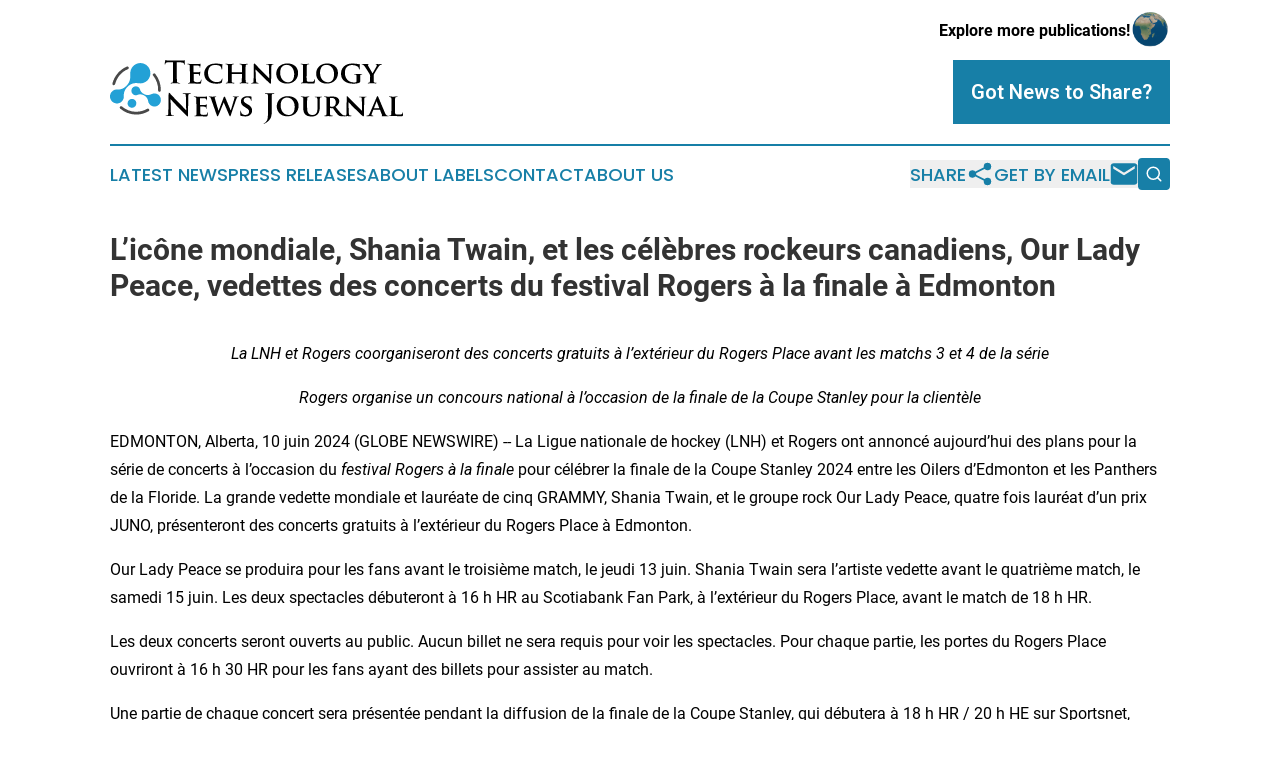

--- FILE ---
content_type: text/html;charset=utf-8
request_url: https://www.technologynewsjournal.com/article/718863318-l-ic-ne-mondiale-shania-twain-et-les-c-l-bres-rockeurs-canadiens-our-lady-peace-vedettes-des-concerts-du-festival-rogers-la-finale-edmonton
body_size: 8689
content:
<!DOCTYPE html>
<html lang="en">
<head>
  <title>L’icône mondiale, Shania Twain, et les célèbres rockeurs canadiens, Our Lady Peace, vedettes des concerts du festival Rogers à la finale  à Edmonton | Technology News Journal</title>
  <meta charset="utf-8">
  <meta name="viewport" content="width=device-width, initial-scale=1">
    <meta name="description" content="Technology News Journal is an online news publication focusing on science &amp; technology: Global take on science and technology news">
    <link rel="icon" href="https://cdn.newsmatics.com/agp/sites/technologynewsjournal-favicon-1.png" type="image/png">
  <meta name="csrf-token" content="9_dytfOX3O1_55TZhHeALzbYOQrZjG2visFCTT3jDQA=">
  <meta name="csrf-param" content="authenticity_token">
  <link href="/css/styles.min.css?v1d0b8e25eaccc1ca72b30a2f13195adabfa54991" rel="stylesheet" data-turbo-track="reload">
  <link rel="stylesheet" href="/plugins/vanilla-cookieconsent/cookieconsent.css?v1d0b8e25eaccc1ca72b30a2f13195adabfa54991">
  
<style type="text/css">
    :root {
        --color-primary-background: rgba(23, 127, 167, 0.3);
        --color-primary: #177fa7;
        --color-secondary: #000000;
    }
</style>

  <script type="importmap">
    {
      "imports": {
          "adController": "/js/controllers/adController.js?v1d0b8e25eaccc1ca72b30a2f13195adabfa54991",
          "alertDialog": "/js/controllers/alertDialog.js?v1d0b8e25eaccc1ca72b30a2f13195adabfa54991",
          "articleListController": "/js/controllers/articleListController.js?v1d0b8e25eaccc1ca72b30a2f13195adabfa54991",
          "dialog": "/js/controllers/dialog.js?v1d0b8e25eaccc1ca72b30a2f13195adabfa54991",
          "flashMessage": "/js/controllers/flashMessage.js?v1d0b8e25eaccc1ca72b30a2f13195adabfa54991",
          "gptAdController": "/js/controllers/gptAdController.js?v1d0b8e25eaccc1ca72b30a2f13195adabfa54991",
          "hamburgerController": "/js/controllers/hamburgerController.js?v1d0b8e25eaccc1ca72b30a2f13195adabfa54991",
          "labelsDescription": "/js/controllers/labelsDescription.js?v1d0b8e25eaccc1ca72b30a2f13195adabfa54991",
          "searchController": "/js/controllers/searchController.js?v1d0b8e25eaccc1ca72b30a2f13195adabfa54991",
          "videoController": "/js/controllers/videoController.js?v1d0b8e25eaccc1ca72b30a2f13195adabfa54991",
          "navigationController": "/js/controllers/navigationController.js?v1d0b8e25eaccc1ca72b30a2f13195adabfa54991"          
      }
    }
  </script>
  <script>
      (function(w,d,s,l,i){w[l]=w[l]||[];w[l].push({'gtm.start':
      new Date().getTime(),event:'gtm.js'});var f=d.getElementsByTagName(s)[0],
      j=d.createElement(s),dl=l!='dataLayer'?'&l='+l:'';j.async=true;
      j.src='https://www.googletagmanager.com/gtm.js?id='+i+dl;
      f.parentNode.insertBefore(j,f);
      })(window,document,'script','dataLayer','GTM-KGCXW2X');
  </script>

  <script>
    window.dataLayer.push({
      'cookie_settings': 'delta'
    });
  </script>
</head>
<body class="df-5 is-subpage">
<noscript>
  <iframe src="https://www.googletagmanager.com/ns.html?id=GTM-KGCXW2X"
          height="0" width="0" style="display:none;visibility:hidden"></iframe>
</noscript>
<div class="layout">

  <!-- Top banner -->
  <div class="max-md:hidden w-full content universal-ribbon-inner flex justify-end items-center">
    <a href="https://www.affinitygrouppublishing.com/" target="_blank" class="brands">
      <span class="font-bold text-black">Explore more publications!</span>
      <div>
        <img src="/images/globe.png" height="40" width="40" class="icon-globe"/>
      </div>
    </a>
  </div>
  <header data-controller="hamburger">
  <div class="content">
    <div class="header-top">
      <div class="flex gap-2 masthead-container justify-between items-center">
        <div class="mr-4 logo-container">
          <a href="/">
              <img src="https://cdn.newsmatics.com/agp/sites/technologynewsjournal-logo-1.svg" alt="Technology News Journal"
                class="max-md:!h-[60px] lg:!max-h-[115px]" height="63"
                width="auto" />
          </a>
        </div>
        <button class="hamburger relative w-8 h-6">
          <span aria-hidden="true"
            class="block absolute h-[2px] w-9 bg-[--color-primary] transform transition duration-500 ease-in-out -translate-y-[15px]"></span>
          <span aria-hidden="true"
            class="block absolute h-[2px] w-7 bg-[--color-primary] transform transition duration-500 ease-in-out translate-x-[7px]"></span>
          <span aria-hidden="true"
            class="block absolute h-[2px] w-9 bg-[--color-primary] transform transition duration-500 ease-in-out translate-y-[15px]"></span>
        </button>
        <a href="/submit-news" class="max-md:hidden button button-upload-content button-primary w-fit">
          <span>Got News to Share?</span>
        </a>
      </div>
      <!--  Screen size line  -->
      <div class="absolute bottom-0 -ml-[20px] w-screen h-[1px] bg-[--color-primary] z-50 md:hidden">
      </div>
    </div>
    <!-- Navigation bar -->
    <div class="navigation is-hidden-on-mobile" id="main-navigation">
      <div class="w-full md:hidden">
        <div data-controller="search" class="relative w-full">
  <div data-search-target="form" class="relative active">
    <form data-action="submit->search#performSearch" class="search-form">
      <input type="text" name="query" placeholder="Search..." data-search-target="input" class="search-input md:hidden" />
      <button type="button" data-action="click->search#toggle" data-search-target="icon" class="button-search">
        <img height="18" width="18" src="/images/search.svg" />
      </button>
    </form>
  </div>
</div>

      </div>
      <nav class="navigation-part">
          <a href="/latest-news" class="nav-link">
            Latest News
          </a>
          <a href="/press-releases" class="nav-link">
            Press Releases
          </a>
          <a href="/about-labels" class="nav-link">
            About Labels
          </a>
          <a href="/contact" class="nav-link">
            Contact
          </a>
          <a href="/about" class="nav-link">
            About Us
          </a>
      </nav>
      <div class="w-full md:w-auto md:justify-end">
        <div data-controller="navigation" class="header-actions hidden">
  <button class="nav-link flex gap-1 items-center" onclick="window.ShareDialog.openDialog()">
    <span data-navigation-target="text">
      Share
    </span>
    <span class="icon-share"></span>
  </button>
  <button onclick="window.AlertDialog.openDialog()" class="nav-link nav-link-email flex items-center gap-1.5">
    <span data-navigation-target="text">
      Get by Email
    </span>
    <span class="icon-mail"></span>
  </button>
  <div class="max-md:hidden">
    <div data-controller="search" class="relative w-full">
  <div data-search-target="form" class="relative active">
    <form data-action="submit->search#performSearch" class="search-form">
      <input type="text" name="query" placeholder="Search..." data-search-target="input" class="search-input md:hidden" />
      <button type="button" data-action="click->search#toggle" data-search-target="icon" class="button-search">
        <img height="18" width="18" src="/images/search.svg" />
      </button>
    </form>
  </div>
</div>

  </div>
</div>

      </div>
      <a href="/submit-news" class="md:hidden uppercase button button-upload-content button-primary w-fit">
        <span>Got News to Share?</span>
      </a>
      <a href="https://www.affinitygrouppublishing.com/" target="_blank" class="nav-link-agp">
        Explore more publications!
        <img src="/images/globe.png" height="35" width="35" />
      </a>
    </div>
  </div>
</header>

  <div id="main-content" class="content">
    <div id="flash-message"></div>
    <h1>L’icône mondiale, Shania Twain, et les célèbres rockeurs canadiens, Our Lady Peace, vedettes des concerts du festival Rogers à la finale  à Edmonton</h1>
<div class="press-release">
  
      <p align="center"><em>La LNH et Rogers coorganiseront des concerts gratuits &#xE0; l&#x2019;ext&#xE9;rieur du Rogers&#xA0;Place&#xA0;</em><em>avant les matchs 3 et 4 de la s&#xE9;rie</em></p>  <p align="center"><em>Rogers organise un concours national &#xE0; l&#x2019;occasion de la finale de la Coupe&#xA0;Stanley pour la client&#xE8;le</em></p>  <p>EDMONTON, Alberta,  10 juin 2024  (GLOBE NEWSWIRE) -- La Ligue nationale de hockey (LNH) et Rogers ont annonc&#xE9; aujourd&#x2019;hui des plans pour la s&#xE9;rie de concerts &#xE0; l&#x2019;occasion du <em>festival Rogers &#xE0; la finale</em> pour c&#xE9;l&#xE9;brer la finale de la Coupe&#xA0;Stanley 2024 entre les Oilers d&#x2019;Edmonton et les Panthers de la Floride. La grande vedette mondiale et laur&#xE9;ate de cinq GRAMMY, Shania&#xA0;Twain, et le groupe rock Our&#xA0;Lady Peace, quatre fois laur&#xE9;at d&#x2019;un prix JUNO, pr&#xE9;senteront des concerts gratuits &#xE0; l&#x2019;ext&#xE9;rieur du Rogers&#xA0;Place &#xE0; Edmonton.</p>  <p>Our Lady Peace se produira pour les fans avant le troisi&#xE8;me match, le jeudi 13&#xA0;juin. Shania&#xA0;Twain sera l&#x2019;artiste vedette avant le quatri&#xE8;me match, le samedi 15&#xA0;juin. Les deux spectacles d&#xE9;buteront &#xE0; 16&#xA0;h&#xA0;HR au Scotiabank Fan Park, &#xE0; l&#x2019;ext&#xE9;rieur du Rogers Place, avant le match de 18&#xA0;h&#xA0;HR.</p>  <p>Les deux concerts seront ouverts au public. Aucun billet ne sera requis pour voir les spectacles. Pour chaque partie, les portes du Rogers&#xA0;Place ouvriront &#xE0; 16&#xA0;h&#xA0;30&#xA0;HR pour les fans ayant des billets pour assister au match.&#xA0;</p>  <p>Une partie de chaque concert sera pr&#xE9;sent&#xE9;e pendant la diffusion de la finale de la Coupe&#xA0;Stanley, qui d&#xE9;butera &#xE0; 18&#xA0;h&#xA0;HR / 20&#xA0;h&#xA0;HE sur Sportsnet, Sportsnet+, TVA&#xA0;Sports et CBC au Canada, et sur ABC, ESPN6+ et ESPN Deportes aux &#xC9;tats-Unis.</p>  <p>Fi&#xE8;re partenaire des Oilers d&#x2019;Edmonton et de la LNH, Rogers organise le concours national <em>La Coupe de retour &#xE0; la maison</em> &#xE0; l&#x2019;intention de la client&#xE8;le pour permettre &#xE0; des membres de sa client&#xE8;le et &#xE0; des fans de hockey de partout au pays d&#x2019;assister &#xE0; la finale de la Coupe Stanley, &#xE0; Edmonton. La client&#xE8;le de Rogers court la chance de gagner l&#x2019;un des 10&#xA0;voyages&#xA0;VIP pour deux afin d&#x2019;assister au 4<sup>e</sup>&#xA0;match au Rogers&#xA0;Place. Le prix comprend un visionnement de choix au concert, en plus du transport et de l&#x2019;h&#xE9;bergement. Les fans peuvent consulter <a href="https://www.globenewswire.com/Tracker?data=4SAp0JjyyMTCnYFzcH-LoJnW29PHDYUXL2mufPKcT3MKrkuORDHFTzF0F4-9v0TjXNimcuG-esdzORJ5tA0zuNZ2NeLeEg3Ti9kkSqDhQaO6DZ0Okyg6GOU2PDRHbESX" rel="nofollow" target="_blank">rogers.com/coupestanley</a> pour s&#x2019;inscrire au concours et courir la chance de gagner. Le concours La Coupe de retour &#xE0; la maison fait partie d&#x2019;un nouveau programme national appel&#xE9; <a href="https://www.globenewswire.com/Tracker?data=6GHGhSDKeh9HyjCAMGorc3WAg9OnHC1jrw_UjVjxWVMteyiihJgdzrhWxXCXOHJDFhstzO0MAlJ8I0q5es5OXXl9PMD_CDcWawZYrsOxHdI_BQvYvNmq5xO1xbPEQ7N2" rel="nofollow" target="_blank"><em>Acc&#xE8;s Privil&#xE8;ge de Rogers</em></a>, qui offre des exp&#xE9;riences sportives et de divertissement de premier plan &#xE0; la client&#xE8;le de Rogers partout au pays. Des visionnements de concerts sp&#xE9;ciaux seront r&#xE9;serv&#xE9;s &#xE0; la client&#xE8;le de Rogers dans le cadre du programme.</p>  <p>Le festival Rogers &#xE0; la finale est produit par NHL&#xA0;Entertainment. Pour obtenir des renseignements &#xE0; jour sur la finale de la Coupe&#xA0;Stanley et la s&#xE9;rie de concerts, suivez la LNH sur Instagram, X et TikTok.</p>  <p align="center"><em>NHL, l&#x2019;embl&#xE8;me NHL, LNH, l&#x2019;embl&#xE8;me LNH, la marque sous forme de mots &#xAB; Stanley Cup &#xBB;, le dessin de la Coupe Stanley, ainsi que le logo des s&#xE9;ries &#xE9;liminatoires de la Coupe Stanley, sont des marques d&#xE9;pos&#xE9;es de la Ligue nationale de hockey et la marque sous forme de mots &#xAB;&#xA0;Coupe Stanley&#xA0;&#xBB; est une marque de commerce de la Ligue nationale de hockey. NHL et les marques des &#xE9;quipes de la LNH sont la propri&#xE9;t&#xE9; de la LNH et de ses &#xE9;quipes. &#xA9; LNH&#xA0;2024. Tous droits r&#xE9;serv&#xE9;s.</em></p>  <p><strong><u>Au sujet de Our Lady Peace</u></strong></p>  <p align="justify"><strong>Our Lady Peace</strong> est l&#x2019;un des groupes musicaux canadiens les populaires de l'&#xE8;re post-grunge, qui a obtenu beaucoup de succ&#xE8;s avec des albums certifi&#xE9;s platines et des succ&#xE8;s plan&#xE9;taires tels que &#xAB;&#xA0;<em>Superman's Dead</em>&#xA0;&#xBB;, &#xAB;&#xA0;Clumsy&#xA0;&#xBB; et &#xAB;&#xA0;Somewhere Out There&#xA0;&#xBB;. Le groupe, qui c&#xE9;l&#xE8;bre en 2024 le trenti&#xE8;me anniversaire de la parution de son premier album &#xAB;&#xA0;Naveed&#xA0;&#xBB; et le vingt-cinqui&#xE8;me anniversaire de son album &#xAB;&#xA0;Happiness...Is Not A Fish That You Can Catch&#xA0;&#xBB;, a vendu plus de cinq&#xA0;millions d&#x2019;albums dans le monde et a obtenu plus de 360&#xA0;millions d&#x2019;&#xE9;coute en ligne &#xE0; ce jour. Le groupe fait partie des seulement 13&#xA0;artistes musicaux &#xE0; avoir obtenu une certification diamant au Canada, en plus de trois certifications triple platine et cinq certifications double platine d&#xE9;cern&#xE9;es par Music Canada. Our Lady Peace a obtenu 19&#xA0;succ&#xE8;s radiophoniques dans le Top 10 au Canada, dont cinq num&#xE9;ros un. Avec ses quatre prix JUNO et ses dix prix MuchMusic Video, le groupe est l&#x2019;un des plus groupes ayant &#xE9;t&#xE9; le plus r&#xE9;compens&#xE9; dans l&#x2019;histoire des MMVA. Le groupe s&#x2019;est produit &#xE0; l&#x2019;&#xE9;chelle mondiale aux c&#xF4;t&#xE9;s de groupes et d&#x2019;artistes comme les Rolling Stones, Guns N' Roses, Smashing Pumpkins, The Stereophonics, Foo Fighters et Alanis&#xA0;Morissette. Ils ont &#xE9;galement lanc&#xE9; leur festival de musique embl&#xE9;matique, Summersault, et se sont produits &#xE0; sur la sc&#xE8;ne de festivals l&#xE9;gendaires, comme Woodstock &#x2019;99 et Live&#xA0;8. De nouvelles chansons sont &#xE0; venir cette ann&#xE9;e pour Our Lady Peace. Le groupe est actuellement compos&#xE9; de Raine&#xA0;Maida (chanteur principal), Duncan&#xA0;Coutts (basse), Steve&#xA0;Mazur (guitare) et Jason&#xA0;Pierce (batterie).</p>  <p><strong><u>&#xC0; propos de Shania&#xA0;Twain</u></strong><br>Grande vedette mondiale, autrice-compositrice c&#xE9;l&#xE8;bre et ic&#xF4;ne de style, Shania&#xA0;Twain a remport&#xE9; cinq GRAMMY et est l'une des pionni&#xE8;res les plus renomm&#xE9;es du domaine de la musique et de la mode. Avec six&#xA0;albums &#xE0; son actif et plus de 100&#xA0;millions d&#x2019;albums vendus &#xE0; l&#x2019;&#xE9;chelle plan&#xE9;taire, Shania&#xA0;Twain demeure l&#x2019;artiste f&#xE9;minine country ayant vendu le plus album de tous les temps. Ses succ&#xE8;s comprennent&#xA0;: &#xAB;&#xA0;Any Man of Mine&#xA0;&#xBB;, &#xAB;&#xA0;That Don&#x2019;t Impress Me Much&#xA0;&#xBB;, &#xAB;&#xA0;You&#x2019;re Still the One&#xA0;&#xBB; et &#xAB;&#xA0;Man&#xA0;!&#xA0;&#xBB;. I Feel Like A Woman!&#x201D;. Shania a &#xE9;t&#xE9; la toute premi&#xE8;re artiste de l&#x2019;histoire &#xE0; obtenir une certification diamant pour trois albums cons&#xE9;cutifs. Le premier album de Shania&#xA0;Twain &#xE0; para&#xEE;tre en 15&#xA0;ans, intitul&#xE9; &#xAB;&#xA0;NOW&#xA0;&#xBB;, a &#xE9;t&#xE9; lanc&#xE9; en septembre&#xA0;2017 et a pris la t&#xEA;te du palmar&#xE8;s Billboard&#xA0;200 d&#xE8;s sa sortie, faisant de cet album le premier d&#x2019;une artiste f&#xE9;minine country &#xE0; se classer en t&#xEA;te du palmar&#xE8;s tous genres confondus depuis trois ans. Apr&#xE8;s la parution de cet album, Shania&#xA0;Twain s&#x2019;est produite dans le cadre de la tourn&#xE9;e mondiale NOW &#xE0; guichets ferm&#xE9;s pendant un an. En 2021, Shania a entam&#xE9; sa deuxi&#xE8;me r&#xE9;sidence &#xE0; Las&#xA0;Vegas, appel&#xE9;e &#xAB;&#xA0;Lets Go!&#xA0;&#xBB;, qui a fait salle comble et s'est poursuivie jusqu'en septembre&#xA0;2022. En juillet&#xA0;2022, Netflix a fait para&#xEE;tre un tout nouveau documentaire sur la vie et la carri&#xE8;re de Shania&#xA0;Twain&#xA0;intitul&#xE9; &#xAB;&#xA0;<em>Shania Twain: Not Just a Girl</em>&#xA0;&#xBB; en m&#xEA;me temps que la parution de l&#x2019;album Highlights. Derni&#xE8;rement, Shania a fait para&#xEE;tre son sixi&#xE8;me album complet, intitul&#xE9; Queen of Me, le 3&#xA0;f&#xE9;vrier&#xA0;2023, sous l&#x2019;&#xE9;tiquette Republic Nashville, qui lui a valu des critiques &#xE9;logieuses de la part des magazines NPR, Rolling Stone, Consequence, Billboard, Variety et plusieurs autres. En avril&#xA0;2023, Shania a entam&#xE9; sa tourn&#xE9;e mondiale &#xE0; guichets ferm&#xE9;s, Queen of Me, qui s&#x2019;est termin&#xE9;e en novembre&#xA0;2023 et qui a &#xE9;t&#xE9; l'une des 10&#xA0;tourn&#xE9;es les plus lucratives au pays de l'ann&#xE9;e. Cette ann&#xE9;e, Shania retournera &#xE0; Las&#xA0;Vegas pour sa troisi&#xE8;me r&#xE9;sidence intitul&#xE9;e &#xAB;&#xA0;Come On Over!&#xA0;&#xBB;.</p>  <p><strong>Personnes-ressources&#xA0;&#x2013;&#xA0;M&#xE9;dias&#xA0;:</strong><br>LNH&#xA0;: Delia Brengel | <a href="https://www.globenewswire.com/Tracker?data=kq1nMrPx7j_bL6nb5aLaC0LJlqwtdFTo2gdyy9UPCFENhqMxhlVhk_mJN_3pzxm6LqFF0g--SVKLv8zOuDxlZg==" rel="nofollow" target="_blank"><u>dbrengel@nhl.com</u></a> <br>LNH&#xA0;: Peter Axtman | <a href="https://www.globenewswire.com/Tracker?data=TC5wbY4Z8GOUCAfoStx5-4WP3gRjPaAqPeYnWAOW0H9AIR_Z8t80lprcrU4N7kylnCRayWkhoichfwS73IIJb35KMWTZTHuDNgUfGmunVBQ=" rel="nofollow" target="_blank"><u>axtman@ssmandl.com</u></a> <br>Rogers&#xA0;:&#xA0;<a href="https://www.globenewswire.com/Tracker?data=HrymYLC7hQX1KlB98Zs-lzppePegSA0olRVlc8WIECat8-caTXKEohnA4qyBi4wezw6nJCfjSkOjBQDDBa1yZzHaat1huAfxHZ8DZMR6IqA=" rel="nofollow" target="_blank">media@rci.rogers.com</a>&#xA0;1-844-226-1338</p> <img class="__GNW8366DE3E__IMG" src="https://www.globenewswire.com/newsroom/ti?nf=OTE1MTY1OSM2MzExNDExIzIxOTIxNTA="> <br><img src="https://ml.globenewswire.com/media/NTY0YTRlOTQtYjcxOS00ZTEwLTk4ODktYmUwZGMxYzUyNWY1LTEyMDM3MDM=/tiny/Rogers-Communications-Canada-I.png" referrerpolicy="no-referrer-when-downgrade"><p><a href="https://www.globenewswire.com/NewsRoom/AttachmentNg/75df463a-930e-43e3-92cc-bdb2d7058d8e" rel="nofollow"><img src="https://ml.globenewswire.com/media/75df463a-930e-43e3-92cc-bdb2d7058d8e/small/rogers-logo-png.png" border="0" width="150" height="150" alt="Primary Logo"></a></p>
    <p>
  Legal Disclaimer:
</p>
<p>
  EIN Presswire provides this news content "as is" without warranty of any kind. We do not accept any responsibility or liability
  for the accuracy, content, images, videos, licenses, completeness, legality, or reliability of the information contained in this
  article. If you have any complaints or copyright issues related to this article, kindly contact the author above.
</p>
<img class="prtr" src="https://www.einpresswire.com/tracking/article.gif?t=5&a=7PmAoA04ntYmfw4l&i=zo3FS26weutfHJhT" alt="">
</div>

  </div>
</div>
<footer class="footer footer-with-line">
  <div class="content flex flex-col">
    <p class="footer-text text-sm mb-4 order-2 lg:order-1">© 1995-2026 Newsmatics Inc. dba Affinity Group Publishing &amp; Technology News Journal. All Rights Reserved.</p>
    <div class="footer-nav lg:mt-2 mb-[30px] lg:mb-0 flex gap-7 flex-wrap justify-center order-1 lg:order-2">
        <a href="/about" class="footer-link">About</a>
        <a href="/archive" class="footer-link">Press Release Archive</a>
        <a href="/submit-news" class="footer-link">Submit Press Release</a>
        <a href="/legal/terms" class="footer-link">Terms &amp; Conditions</a>
        <a href="/legal/dmca" class="footer-link">Copyright/DMCA Policy</a>
        <a href="/legal/privacy" class="footer-link">Privacy Policy</a>
        <a href="/contact" class="footer-link">Contact</a>
    </div>
  </div>
</footer>
<div data-controller="dialog" data-dialog-url-value="/" data-action="click->dialog#clickOutside">
  <dialog
    class="modal-shadow fixed backdrop:bg-black/20 z-40 text-left bg-white rounded-full w-[350px] h-[350px] overflow-visible"
    data-dialog-target="modal"
  >
    <div class="text-center h-full flex items-center justify-center">
      <button data-action="click->dialog#close" type="button" class="modal-share-close-button">
        ✖
      </button>
      <div>
        <div class="mb-4">
          <h3 class="font-bold text-[28px] mb-3">Share us</h3>
          <span class="text-[14px]">on your social networks:</span>
        </div>
        <div class="flex gap-6 justify-center text-center">
          <a href="https://www.facebook.com/sharer.php?u=https://www.technologynewsjournal.com" class="flex flex-col items-center font-bold text-[#4a4a4a] text-sm" target="_blank">
            <span class="h-[55px] flex items-center">
              <img width="40px" src="/images/fb.png" alt="Facebook" class="mb-2">
            </span>
            <span class="text-[14px]">
              Facebook
            </span>
          </a>
          <a href="https://www.linkedin.com/sharing/share-offsite/?url=https://www.technologynewsjournal.com" class="flex flex-col items-center font-bold text-[#4a4a4a] text-sm" target="_blank">
            <span class="h-[55px] flex items-center">
              <img width="40px" height="40px" src="/images/linkedin.png" alt="LinkedIn" class="mb-2">
            </span>
            <span class="text-[14px]">
            LinkedIn
            </span>
          </a>
        </div>
      </div>
    </div>
  </dialog>
</div>

<div data-controller="alert-dialog" data-action="click->alert-dialog#clickOutside">
  <dialog
    class="fixed backdrop:bg-black/20 modal-shadow z-40 text-left bg-white rounded-full w-full max-w-[450px] aspect-square overflow-visible"
    data-alert-dialog-target="modal">
    <div class="flex items-center text-center -mt-4 h-full flex-1 p-8 md:p-12">
      <button data-action="click->alert-dialog#close" type="button" class="modal-close-button">
        ✖
      </button>
      <div class="w-full" data-alert-dialog-target="subscribeForm">
        <img class="w-8 mx-auto mb-4" src="/images/agps.svg" alt="AGPs" />
        <p class="md:text-lg">Get the latest news on this topic.</p>
        <h3 class="dialog-title mt-4">SIGN UP FOR FREE TODAY</h3>
        <form data-action="submit->alert-dialog#submit" method="POST" action="/alerts">
  <input type="hidden" name="authenticity_token" value="9_dytfOX3O1_55TZhHeALzbYOQrZjG2visFCTT3jDQA=">

  <input data-alert-dialog-target="fullnameInput" type="text" name="fullname" id="fullname" autocomplete="off" tabindex="-1">
  <label>
    <input data-alert-dialog-target="emailInput" placeholder="Email address" name="email" type="email"
      value=""
      class="rounded-xs mb-2 block w-full bg-white px-4 py-2 text-gray-900 border-[1px] border-solid border-gray-600 focus:border-2 focus:border-gray-800 placeholder:text-gray-400"
      required>
  </label>
  <div class="text-red-400 text-sm" data-alert-dialog-target="errorMessage"></div>

  <input data-alert-dialog-target="timestampInput" type="hidden" name="timestamp" value="1768287306" autocomplete="off" tabindex="-1">

  <input type="submit" value="Sign Up"
    class="!rounded-[3px] w-full mt-2 mb-4 bg-primary px-5 py-2 leading-5 font-semibold text-white hover:color-primary/75 cursor-pointer">
</form>
<a data-action="click->alert-dialog#close" class="text-black underline hover:no-underline inline-block mb-4" href="#">No Thanks</a>
<p class="text-[15px] leading-[22px]">
  By signing to this email alert, you<br /> agree to our
  <a href="/legal/terms" class="underline text-primary hover:no-underline" target="_blank">Terms & Conditions</a>
</p>

      </div>
      <div data-alert-dialog-target="checkEmail" class="hidden">
        <img class="inline-block w-9" src="/images/envelope.svg" />
        <h3 class="dialog-title">Check Your Email</h3>
        <p class="text-lg mb-12">We sent a one-time activation link to <b data-alert-dialog-target="userEmail"></b>.
          Just click on the link to
          continue.</p>
        <p class="text-lg">If you don't see the email in your inbox, check your spam folder or <a
            class="underline text-primary hover:no-underline" data-action="click->alert-dialog#showForm" href="#">try
            again</a>
        </p>
      </div>

      <!-- activated -->
      <div data-alert-dialog-target="activated" class="hidden">
        <img class="w-8 mx-auto mb-4" src="/images/agps.svg" alt="AGPs" />
        <h3 class="dialog-title">SUCCESS</h3>
        <p class="text-lg">You have successfully confirmed your email and are subscribed to <b>
            Technology News Journal
          </b> daily
          news alert.</p>
      </div>
      <!-- alreadyActivated -->
      <div data-alert-dialog-target="alreadyActivated" class="hidden">
        <img class="w-8 mx-auto mb-4" src="/images/agps.svg" alt="AGPs" />
        <h3 class="dialog-title">Alert was already activated</h3>
        <p class="text-lg">It looks like you have already confirmed and are receiving the <b>
            Technology News Journal
          </b> daily news
          alert.</p>
      </div>
      <!-- activateErrorMessage -->
      <div data-alert-dialog-target="activateErrorMessage" class="hidden">
        <img class="w-8 mx-auto mb-4" src="/images/agps.svg" alt="AGPs" />
        <h3 class="dialog-title">Oops!</h3>
        <p class="text-lg mb-4">It looks like something went wrong. Please try again.</p>
        <form data-action="submit->alert-dialog#submit" method="POST" action="/alerts">
  <input type="hidden" name="authenticity_token" value="9_dytfOX3O1_55TZhHeALzbYOQrZjG2visFCTT3jDQA=">

  <input data-alert-dialog-target="fullnameInput" type="text" name="fullname" id="fullname" autocomplete="off" tabindex="-1">
  <label>
    <input data-alert-dialog-target="emailInput" placeholder="Email address" name="email" type="email"
      value=""
      class="rounded-xs mb-2 block w-full bg-white px-4 py-2 text-gray-900 border-[1px] border-solid border-gray-600 focus:border-2 focus:border-gray-800 placeholder:text-gray-400"
      required>
  </label>
  <div class="text-red-400 text-sm" data-alert-dialog-target="errorMessage"></div>

  <input data-alert-dialog-target="timestampInput" type="hidden" name="timestamp" value="1768287306" autocomplete="off" tabindex="-1">

  <input type="submit" value="Sign Up"
    class="!rounded-[3px] w-full mt-2 mb-4 bg-primary px-5 py-2 leading-5 font-semibold text-white hover:color-primary/75 cursor-pointer">
</form>
<a data-action="click->alert-dialog#close" class="text-black underline hover:no-underline inline-block mb-4" href="#">No Thanks</a>
<p class="text-[15px] leading-[22px]">
  By signing to this email alert, you<br /> agree to our
  <a href="/legal/terms" class="underline text-primary hover:no-underline" target="_blank">Terms & Conditions</a>
</p>

      </div>

      <!-- deactivated -->
      <div data-alert-dialog-target="deactivated" class="hidden">
        <img class="w-8 mx-auto mb-4" src="/images/agps.svg" alt="AGPs" />
        <h3 class="dialog-title">You are Unsubscribed!</h3>
        <p class="text-lg">You are no longer receiving the <b>
            Technology News Journal
          </b>daily news alert.</p>
      </div>
      <!-- alreadyDeactivated -->
      <div data-alert-dialog-target="alreadyDeactivated" class="hidden">
        <img class="w-8 mx-auto mb-4" src="/images/agps.svg" alt="AGPs" />
        <h3 class="dialog-title">You have already unsubscribed!</h3>
        <p class="text-lg">You are no longer receiving the <b>
            Technology News Journal
          </b> daily news alert.</p>
      </div>
      <!-- deactivateErrorMessage -->
      <div data-alert-dialog-target="deactivateErrorMessage" class="hidden">
        <img class="w-8 mx-auto mb-4" src="/images/agps.svg" alt="AGPs" />
        <h3 class="dialog-title">Oops!</h3>
        <p class="text-lg">Try clicking the Unsubscribe link in the email again and if it still doesn't work, <a
            href="/contact">contact us</a></p>
      </div>
    </div>
  </dialog>
</div>

<script src="/plugins/vanilla-cookieconsent/cookieconsent.umd.js?v1d0b8e25eaccc1ca72b30a2f13195adabfa54991"></script>
  <script src="/js/cookieconsent.js?v1d0b8e25eaccc1ca72b30a2f13195adabfa54991"></script>

<script type="module" src="/js/app.js?v1d0b8e25eaccc1ca72b30a2f13195adabfa54991"></script>
</body>
</html>


--- FILE ---
content_type: image/svg+xml
request_url: https://cdn.newsmatics.com/agp/sites/technologynewsjournal-logo-1.svg
body_size: 21280
content:
<?xml version="1.0" encoding="UTF-8" standalone="no"?>
<!-- Generator: Adobe Illustrator 23.0.5, SVG Export Plug-In . SVG Version: 6.00 Build 0)  -->

<svg
   xmlns:dc="http://purl.org/dc/elements/1.1/"
   xmlns:cc="http://creativecommons.org/ns#"
   xmlns:rdf="http://www.w3.org/1999/02/22-rdf-syntax-ns#"
   xmlns:svg="http://www.w3.org/2000/svg"
   xmlns="http://www.w3.org/2000/svg"
   xmlns:sodipodi="http://sodipodi.sourceforge.net/DTD/sodipodi-0.dtd"
   xmlns:inkscape="http://www.inkscape.org/namespaces/inkscape"
   version="1.1"
   id="Layer_1"
   x="0px"
   y="0px"
   viewBox="0 0 292.72501 63.099998"
   enable-background="new 0 0 400 225"
   xml:space="preserve"
   sodipodi:docname="TechnologyNewsJourna-logo-b16-SVG-Resized_cropped.svg"
   width="292.72501"
   height="63.099998"
   inkscape:version="0.92.3 (2405546, 2018-03-11)"><metadata
   id="metadata77"><rdf:RDF><cc:Work
       rdf:about=""><dc:format>image/svg+xml</dc:format><dc:type
         rdf:resource="http://purl.org/dc/dcmitype/StillImage" /></cc:Work></rdf:RDF></metadata><defs
   id="defs75" /><sodipodi:namedview
   pagecolor="#ffffff"
   bordercolor="#666666"
   borderopacity="1"
   objecttolerance="10"
   gridtolerance="10"
   guidetolerance="10"
   inkscape:pageopacity="0"
   inkscape:pageshadow="2"
   inkscape:window-width="640"
   inkscape:window-height="480"
   id="namedview73"
   showgrid="false"
   inkscape:zoom="0.835"
   inkscape:cx="148.625"
   inkscape:cy="33.3"
   inkscape:window-x="0"
   inkscape:window-y="0"
   inkscape:window-maximized="0"
   inkscape:current-layer="Layer_1" />
<g
   id="g70"
   transform="translate(-51.375,-82.7)">
	<g
   enable-background="new    "
   id="g22">
		<path
   d="m 114.4,84.8 -4.5,0.1 c -1.7,0.1 -2.5,0.2 -2.9,0.9 -0.3,0.4 -0.4,0.8 -0.5,1 -0.1,0.2 -0.1,0.4 -0.3,0.4 -0.2,0 -0.3,-0.1 -0.3,-0.5 0,-0.5 0.6,-3.2 0.6,-3.4 0.1,-0.4 0.2,-0.6 0.4,-0.6 0.2,0 0.5,0.3 1.3,0.4 0.9,0.1 2,0.2 3,0.2 H 123 c 1,0 1.6,-0.1 2.1,-0.2 0.4,-0.1 0.7,-0.1 0.8,-0.1 0.2,0 0.2,0.2 0.2,0.6 0,0.6 -0.1,2.7 -0.1,3.5 0,0.3 -0.1,0.5 -0.3,0.5 -0.2,0 -0.3,-0.1 -0.3,-0.6 v -0.3 c -0.1,-0.8 -0.9,-1.6 -3.5,-1.7 l -3.8,-0.1 v 12.3 c 0,2.8 0,5.1 0.1,6.4 0.1,0.8 0.3,1.5 1.2,1.6 0.4,0.1 1.1,0.1 1.5,0.1 0.3,0 0.5,0.1 0.5,0.2 0,0.2 -0.2,0.3 -0.6,0.3 -2,0 -3.9,-0.1 -4.7,-0.1 -0.7,0 -2.6,0.1 -3.8,0.1 -0.4,0 -0.6,-0.1 -0.6,-0.3 0,-0.2 0.1,-0.2 0.5,-0.2 0.4,0 0.8,-0.1 1.1,-0.1 0.6,-0.1 0.8,-0.8 0.9,-1.6 0.1,-1.3 0.1,-3.6 0.1,-6.4 V 84.8 Z"
   id="path2"
   inkscape:connector-curvature="0" />
		<path
   d="m 131,93.9 c 0,-3.9 0,-4.6 0,-5.4 -0.1,-0.9 -0.3,-1.1 -1.1,-1.4 -0.2,-0.1 -0.7,-0.1 -1,-0.1 -0.3,0 -0.4,-0.1 -0.4,-0.3 0,-0.2 0.2,-0.2 0.6,-0.2 1.4,0 3.1,0.1 3.8,0.1 0.8,0 6.7,0 7.2,0 0.5,0 0.9,-0.1 1.1,-0.1 0.1,0 0.3,-0.1 0.4,-0.1 0.1,0 0.2,0.1 0.2,0.2 0,0.2 -0.1,0.5 -0.2,1.6 0,0.3 -0.1,1.4 -0.1,1.7 0,0.1 -0.1,0.4 -0.3,0.4 -0.2,0 -0.2,-0.1 -0.2,-0.3 0,-0.2 0,-0.6 -0.2,-0.9 -0.2,-0.4 -0.4,-0.8 -1.7,-0.9 -0.4,-0.1 -3.6,-0.1 -4.1,-0.1 -0.1,0 -0.2,0.1 -0.2,0.2 v 6.3 c 0,0.1 0,0.3 0.2,0.3 0.6,0 4,0 4.6,-0.1 0.6,-0.1 1,-0.1 1.3,-0.4 0.2,-0.2 0.3,-0.3 0.4,-0.3 0.1,0 0.2,0.1 0.2,0.3 0,0.2 -0.1,0.6 -0.2,1.9 -0.1,0.5 -0.1,1.5 -0.1,1.7 0,0.2 0,0.6 -0.3,0.6 -0.2,0 -0.2,-0.1 -0.2,-0.2 0,-0.3 0,-0.6 -0.1,-0.9 -0.1,-0.5 -0.5,-0.9 -1.5,-1 -0.5,-0.1 -3.5,-0.1 -4.1,-0.1 -0.1,0 -0.1,0.1 -0.1,0.3 v 2 c 0,0.9 0,3 0,3.8 0.1,1.7 0.9,2.1 3.6,2.1 0.7,0 1.8,0 2.5,-0.3 0.7,-0.3 1,-0.8 1.1,-1.9 0.1,-0.3 0.1,-0.4 0.3,-0.4 0.2,0 0.2,0.3 0.2,0.6 0,0.6 -0.2,2.3 -0.4,2.8 -0.2,0.7 -0.4,0.7 -1.4,0.7 -2,0 -3.6,0 -4.8,-0.1 -1.3,0 -2.3,-0.1 -3.1,-0.1 -0.3,0 -0.9,0 -1.5,0 -0.6,0 -1.3,0.1 -1.8,0.1 -0.3,0 -0.5,-0.1 -0.5,-0.3 0,-0.1 0.1,-0.3 0.4,-0.3 0.4,0 0.7,0 0.9,-0.1 0.5,-0.1 0.7,-0.6 0.8,-1.3 0.1,-1.1 0.1,-3.1 0.1,-5.4 v -4.7 z"
   id="path4"
   inkscape:connector-curvature="0" />
		<path
   d="m 148.7,103.4 c -2.6,-2.2 -3.3,-5.1 -3.3,-7.5 0,-1.7 0.6,-4.7 3.1,-7 1.9,-1.7 4.4,-2.7 8.3,-2.7 1.6,0 2.6,0.1 3.8,0.3 1,0.1 1.9,0.3 2.6,0.4 0.3,0 0.4,0.1 0.4,0.3 0,0.2 -0.1,0.5 -0.1,1.4 -0.1,0.8 -0.1,2.2 -0.1,2.8 0,0.4 -0.1,0.6 -0.4,0.6 -0.2,0 -0.3,-0.2 -0.3,-0.5 0,-0.8 -0.4,-1.7 -1,-2.4 -0.9,-0.9 -2.7,-1.5 -5.1,-1.5 -2.3,0 -3.8,0.4 -5,1.4 -1.9,1.7 -2.4,4.1 -2.4,6.6 0,6 4.7,8.9 8.2,8.9 2.3,0 3.6,-0.2 4.7,-1.3 0.4,-0.5 0.8,-1.2 0.9,-1.7 0.1,-0.4 0.1,-0.5 0.3,-0.5 0.2,0 0.3,0.2 0.3,0.4 0,0.3 -0.3,2.5 -0.6,3.4 -0.1,0.4 -0.2,0.6 -0.7,0.7 -1,0.4 -3.1,0.6 -4.8,0.6 -3.4,0 -6.4,-0.7 -8.8,-2.7 z"
   id="path6"
   inkscape:connector-curvature="0" />
		<path
   d="m 183,94.8 c 0.1,0 0.1,0 0.1,-0.2 v -0.5 c 0,-3.9 0,-4.8 -0.1,-5.6 -0.1,-0.9 -0.3,-1.1 -1.1,-1.4 -0.2,-0.1 -0.7,-0.1 -1,-0.1 -0.3,0 -0.4,-0.1 -0.4,-0.3 0,-0.2 0.2,-0.2 0.6,-0.2 1.4,0 3.3,0.1 4,0.1 0.6,0 2.4,-0.1 3.4,-0.1 0.4,0 0.6,0.1 0.6,0.2 0,0.1 -0.2,0.3 -0.5,0.3 -0.2,0 -0.4,0 -0.8,0.1 -0.7,0.1 -0.9,0.5 -1,1.4 -0.1,0.8 -0.1,1.5 -0.1,5.4 v 4.5 c 0,2.3 0,4.3 0.1,5.4 0.1,0.7 0.2,1.2 1,1.3 0.4,0.1 0.9,0.1 1.3,0.1 0.3,0 0.4,0.2 0.4,0.3 0,0.2 -0.2,0.3 -0.5,0.3 -1.7,0 -3.4,-0.1 -4.2,-0.1 -0.6,0 -2.5,0.1 -3.5,0.1 -0.4,0 -0.6,-0.1 -0.6,-0.3 0,-0.1 0.1,-0.3 0.4,-0.3 0.4,0 0.7,0 1,-0.1 0.5,-0.1 0.7,-0.6 0.8,-1.3 0.1,-1.1 0.1,-3 0.1,-5.4 v -1.9 c 0,-0.1 -0.1,-0.1 -0.1,-0.1 H 173 c -0.1,0 -0.2,0 -0.2,0.1 v 1.9 c 0,2.3 0,4.3 0.1,5.4 0.1,0.7 0.2,1.2 1,1.3 0.4,0.1 1,0.1 1.3,0.1 0.3,0 0.4,0.2 0.4,0.3 0,0.2 -0.2,0.3 -0.5,0.3 -1.7,0 -3.5,-0.1 -4.3,-0.1 -0.6,0 -2.3,0.1 -3.4,0.1 -0.3,0 -0.5,-0.1 -0.5,-0.3 0,-0.1 0.1,-0.3 0.4,-0.3 0.4,0 0.7,0 0.9,-0.1 0.5,-0.1 0.7,-0.6 0.8,-1.3 0.1,-1.1 0.1,-3.1 0.1,-5.4 v -4.5 c 0,-3.9 0,-4.6 0,-5.4 -0.1,-0.9 -0.3,-1.1 -1.1,-1.4 -0.2,-0.1 -0.7,-0.1 -1,-0.1 -0.3,0 -0.4,-0.1 -0.4,-0.3 0,-0.2 0.2,-0.2 0.6,-0.2 1.4,0 3.1,0.1 3.9,0.1 0.6,0 2.5,-0.1 3.5,-0.1 0.4,0 0.5,0.1 0.5,0.2 0,0.1 -0.1,0.3 -0.5,0.3 -0.2,0 -0.4,0 -0.7,0.1 -0.7,0.1 -0.9,0.5 -1,1.4 -0.1,0.8 -0.1,1.7 -0.1,5.6 v 0.5 c 0,0.1 0.1,0.2 0.2,0.2 z"
   id="path8"
   inkscape:connector-curvature="0" />
		<path
   d="m 197,102.3 c 0.1,2 0.4,2.6 0.9,2.8 0.4,0.1 1,0.2 1.4,0.2 0.3,0 0.4,0.1 0.4,0.3 0,0.2 -0.2,0.3 -0.6,0.3 -1.7,0 -2.9,-0.1 -3.4,-0.1 -0.2,0 -1.5,0.1 -2.8,0.1 -0.4,0 -0.6,0 -0.6,-0.3 0,-0.1 0.2,-0.3 0.4,-0.3 0.4,0 0.8,0 1.2,-0.1 0.7,-0.2 0.8,-0.9 0.8,-3.1 L 194.9,87 c 0,-0.5 0.2,-0.9 0.4,-0.9 0.3,0 0.7,0.4 1.1,0.8 0.3,0.3 4.3,4.4 8.1,8.1 1.8,1.8 5.3,5.4 5.7,5.7 h 0.1 L 210,89.4 c 0,-1.6 -0.3,-2 -0.9,-2.2 -0.4,-0.1 -1,-0.1 -1.4,-0.1 -0.3,0 -0.4,-0.1 -0.4,-0.3 0,-0.2 0.3,-0.2 0.7,-0.2 1.4,0 2.8,0.1 3.4,0.1 0.3,0 1.3,-0.1 2.6,-0.1 0.4,0 0.6,0 0.6,0.2 0,0.1 -0.1,0.3 -0.4,0.3 -0.3,0 -0.5,0 -0.8,0.1 -0.7,0.2 -0.9,0.7 -1,2.1 l -0.3,16 c 0,0.6 -0.2,0.8 -0.4,0.8 -0.4,0 -0.8,-0.3 -1.1,-0.5 -1.6,-1.5 -4.9,-4.7 -7.7,-7.3 -2.9,-2.8 -5.7,-5.8 -6.2,-6.3 h -0.1 z"
   id="path10"
   inkscape:connector-curvature="0" />
		<path
   d="m 217.3,96.1 c 0,-4.3 3.1,-10 11,-10 6.6,0 10.8,3.7 10.8,9.5 0,5.8 -4.3,10.4 -11,10.4 -7.7,0.1 -10.8,-5.3 -10.8,-9.9 z m 17.9,0.5 c 0,-5.6 -3.4,-9.1 -7.6,-9.1 -2.9,0 -6.4,1.6 -6.4,7.8 0,5.2 3,9.4 8,9.4 1.8,0 6,-0.8 6,-8.1 z"
   id="path12"
   inkscape:connector-curvature="0" />
		<path
   d="m 247.6,98.4 c 0,3.3 0,4.9 0.6,5.4 0.4,0.4 1.5,0.5 3.5,0.5 1.4,0 2.4,0 3.1,-0.7 0.3,-0.3 0.6,-1 0.7,-1.5 0,-0.2 0.1,-0.4 0.3,-0.4 0.2,0 0.2,0.3 0.2,0.6 0,0.3 -0.2,2.2 -0.4,2.9 -0.2,0.6 -0.3,0.7 -1.7,0.7 -1.9,0 -3.4,0 -4.7,-0.1 -1.3,0 -2.4,-0.1 -3.5,-0.1 -0.3,0 -0.9,0 -1.5,0 -0.6,0 -1.3,0.1 -1.8,0.1 -0.3,0 -0.5,-0.1 -0.5,-0.3 0,-0.1 0.1,-0.3 0.4,-0.3 0.4,0 0.7,0 0.9,-0.1 0.5,-0.1 0.7,-0.6 0.8,-1.3 0.1,-1.1 0.1,-3.1 0.1,-5.4 v -4.5 c 0,-3.9 0,-4.6 0,-5.4 -0.1,-0.9 -0.3,-1.1 -1.1,-1.4 -0.2,-0.1 -0.5,-0.1 -0.9,-0.1 -0.3,0 -0.4,-0.1 -0.4,-0.3 0,-0.2 0.2,-0.2 0.6,-0.2 1.2,0 2.9,0.1 3.6,0.1 0.6,0 2.8,-0.1 3.8,-0.1 0.4,0 0.6,0.1 0.6,0.2 0,0.1 -0.1,0.3 -0.5,0.3 -0.3,0 -0.7,0 -1,0.1 -0.7,0.1 -0.9,0.5 -1,1.4 -0.1,0.8 -0.1,1.5 -0.1,5.4 v 4.5 z"
   id="path14"
   inkscape:connector-curvature="0" />
		<path
   d="m 257.1,96.1 c 0,-4.3 3.1,-10 11,-10 6.6,0 10.8,3.7 10.8,9.5 0,5.8 -4.3,10.4 -11,10.4 -7.7,0.1 -10.8,-5.3 -10.8,-9.9 z m 17.9,0.5 c 0,-5.6 -3.4,-9.1 -7.6,-9.1 -2.9,0 -6.4,1.6 -6.4,7.8 0,5.2 3,9.4 8,9.4 1.8,0 6,-0.8 6,-8.1 z"
   id="path16"
   inkscape:connector-curvature="0" />
		<path
   d="m 300.8,104.1 c 0,0.7 0,0.7 -0.3,0.9 -1.8,0.9 -4.4,1.1 -6.4,1.1 -6.5,0 -12.2,-2.9 -12.2,-10 0,-4.1 2.2,-6.9 4.6,-8.3 2.5,-1.5 4.9,-1.6 7.1,-1.6 1.8,0 4.1,0.3 4.7,0.4 0.5,0.1 1.5,0.2 2.1,0.3 0.3,0 0.4,0.1 0.4,0.3 0,0.3 -0.2,1 -0.2,4.2 0,0.4 -0.2,0.6 -0.4,0.6 -0.2,0 -0.2,-0.1 -0.3,-0.3 -0.1,-0.6 -0.2,-1.4 -0.9,-2.1 -0.8,-0.8 -2.8,-1.9 -5.7,-1.9 -1.4,0 -3.3,0 -5.1,1.5 -1.5,1.2 -2.4,3.1 -2.4,6.2 0,5.5 3.5,9.5 9.2,9.5 0.7,0 1.2,0 1.9,-0.3 0.4,-0.2 0.5,-0.4 0.5,-0.9 v -2.3 c 0,-1.3 0,-2.2 0,-3 0,-0.9 -0.3,-1.1 -1.1,-1.4 -0.2,-0.1 -0.7,-0.1 -1,-0.1 -0.2,0 -0.4,-0.1 -0.4,-0.3 0,-0.2 0.2,-0.2 0.6,-0.2 1.4,0 3.3,0.1 4,0.1 0.8,0 2.2,-0.1 3.1,-0.1 0.4,0 0.5,0 0.5,0.2 0,0.1 -0.1,0.3 -0.3,0.3 -0.2,0 -0.4,0 -0.7,0.1 -0.7,0.1 -1,0.5 -1,1.4 0,0.8 0,1.8 0,3.1 v 2.6 z"
   id="path18"
   inkscape:connector-curvature="0" />
		<path
   d="m 311,99.2 c 0,-1.4 -0.2,-1.9 -0.6,-2.7 -0.2,-0.4 -3.8,-6 -4.7,-7.3 -0.7,-0.9 -1.2,-1.5 -1.7,-1.8 -0.3,-0.2 -0.8,-0.3 -1.1,-0.3 -0.2,0 -0.4,-0.1 -0.4,-0.3 0,-0.2 0.2,-0.2 0.5,-0.2 0.4,0 2.4,0.1 3.3,0.1 0.6,0 1.8,-0.1 3,-0.1 0.2,0 0.4,0.1 0.4,0.2 0,0.2 -0.2,0.2 -0.6,0.3 -0.2,0.1 -0.4,0.2 -0.4,0.4 0,0.2 0.1,0.5 0.3,0.9 0.5,0.8 3.9,6.7 4.4,7.5 0.3,-0.6 3.5,-6 3.9,-6.8 0.3,-0.6 0.4,-1 0.4,-1.3 0,-0.2 -0.1,-0.5 -0.6,-0.6 -0.2,-0.1 -0.5,-0.1 -0.5,-0.3 0,-0.2 0.1,-0.2 0.4,-0.2 0.9,0 1.8,0.1 2.6,0.1 0.6,0 2.3,-0.1 2.8,-0.1 0.3,0 0.5,0.1 0.5,0.2 0,0.2 -0.2,0.3 -0.5,0.3 -0.3,0 -0.7,0.1 -1.1,0.3 -0.6,0.3 -0.8,0.5 -1.4,1.2 -0.9,1 -4.6,7.1 -5.1,8.1 -0.4,0.9 -0.3,1.7 -0.3,2.5 v 2 c 0,0.4 0,1.5 0.1,2.5 0.1,0.7 0.3,1.2 1.1,1.3 0.4,0.1 1,0.1 1.3,0.1 0.3,0 0.4,0.2 0.4,0.3 0,0.2 -0.2,0.3 -0.6,0.3 -1.6,0 -3.4,-0.1 -4.1,-0.1 -0.7,0 -2.4,0.1 -3.4,0.1 -0.4,0 -0.6,-0.1 -0.6,-0.3 0,-0.1 0.1,-0.3 0.4,-0.3 0.4,0 0.7,0 0.9,-0.1 0.5,-0.1 0.7,-0.6 0.8,-1.3 0.1,-1.1 0.1,-2.1 0.1,-2.5 v -2.1 z"
   id="path20"
   inkscape:connector-curvature="0" />
	</g>
	<g
   enable-background="new    "
   id="g46">
		<path
   d="m 112.1,134 c 0.1,2.3 0.4,3.1 1,3.3 0.5,0.2 1.1,0.2 1.6,0.2 0.3,0 0.5,0.1 0.5,0.2 0,0.2 -0.3,0.3 -0.7,0.3 -1.9,0 -3.1,-0.1 -3.7,-0.1 -0.3,0 -1.7,0.1 -3.2,0.1 -0.4,0 -0.7,0 -0.7,-0.3 0,-0.2 0.2,-0.2 0.5,-0.2 0.4,0 0.9,0 1.3,-0.1 0.8,-0.2 0.9,-1.1 0.9,-3.7 l 0.3,-17.7 c 0,-0.6 0.1,-1 0.4,-1 0.3,0 0.6,0.4 1.1,0.9 0.4,0.4 4.9,5.3 9.3,9.6 2,2 6.1,6.3 6.6,6.8 h 0.1 l -0.3,-13.4 c 0,-1.8 -0.3,-2.4 -1,-2.7 -0.4,-0.2 -1.2,-0.2 -1.6,-0.2 -0.4,0 -0.5,-0.1 -0.5,-0.3 0,-0.2 0.3,-0.3 0.8,-0.3 1.6,0 3,0.1 3.6,0.1 0.3,0 1.5,-0.1 2.9,-0.1 0.4,0 0.7,0 0.7,0.3 0,0.2 -0.2,0.3 -0.5,0.3 -0.3,0 -0.5,0 -0.9,0.1 -0.8,0.2 -1.1,0.9 -1.1,2.5 l -0.3,18.9 c 0,0.7 -0.1,0.9 -0.4,0.9 -0.3,0 -0.7,-0.3 -1,-0.7 -1.9,-1.8 -5.7,-5.7 -8.8,-8.8 -3.3,-3.2 -6.6,-7 -7.1,-7.5 h -0.1 z"
   id="path24"
   inkscape:connector-curvature="0" />
		<path
   d="m 137.5,126.2 c 0,-3.9 0,-4.6 0,-5.4 -0.1,-0.9 -0.3,-1.1 -1.1,-1.4 -0.2,-0.1 -0.7,-0.1 -1,-0.1 -0.3,0 -0.4,-0.1 -0.4,-0.3 0,-0.2 0.2,-0.2 0.6,-0.2 1.4,0 3.1,0.1 3.8,0.1 0.8,0 6.7,0 7.2,0 0.5,0 0.9,-0.1 1.1,-0.1 0.1,0 0.3,-0.1 0.4,-0.1 0.1,0 0.2,0.1 0.2,0.2 0,0.2 -0.1,0.5 -0.2,1.6 0,0.3 -0.1,1.4 -0.1,1.7 0,0.1 -0.1,0.4 -0.3,0.4 -0.2,0 -0.2,-0.1 -0.2,-0.3 0,-0.2 0,-0.6 -0.2,-0.9 -0.2,-0.4 -0.4,-0.8 -1.7,-0.9 -0.4,-0.1 -3.6,-0.1 -4.1,-0.1 -0.1,0 -0.2,0.1 -0.2,0.2 v 6.3 c 0,0.1 0,0.3 0.2,0.3 0.6,0 4,0 4.6,-0.1 0.6,-0.1 1,-0.1 1.3,-0.4 0.2,-0.2 0.3,-0.3 0.4,-0.3 0.1,0 0.2,0.1 0.2,0.3 0,0.2 -0.1,0.6 -0.2,1.9 -0.1,0.5 -0.1,1.5 -0.1,1.7 0,0.2 0,0.6 -0.3,0.6 -0.2,0 -0.2,-0.1 -0.2,-0.2 0,-0.3 0,-0.6 -0.1,-0.9 -0.1,-0.5 -0.5,-0.9 -1.5,-1 -0.5,-0.1 -3.5,-0.1 -4.1,-0.1 -0.1,0 -0.1,0.1 -0.1,0.3 v 2 c 0,0.9 0,3 0,3.8 0.1,1.7 0.9,2.1 3.6,2.1 0.7,0 1.8,0 2.5,-0.3 0.7,-0.3 1,-0.8 1.1,-1.9 0.1,-0.3 0.1,-0.4 0.3,-0.4 0.2,0 0.2,0.3 0.2,0.6 0,0.6 -0.2,2.3 -0.4,2.8 -0.2,0.7 -0.4,0.7 -1.4,0.7 -2,0 -3.6,0 -4.8,-0.1 -1.3,0 -2.3,-0.1 -3.1,-0.1 -0.3,0 -0.9,0 -1.5,0 -0.6,0 -1.3,0.1 -1.8,0.1 -0.3,0 -0.5,-0.1 -0.5,-0.3 0,-0.1 0.1,-0.3 0.4,-0.3 0.4,0 0.7,0 0.9,-0.1 0.5,-0.1 0.7,-0.6 0.8,-1.3 0.1,-1.1 0.1,-3.1 0.1,-5.4 v -4.7 z"
   id="path26"
   inkscape:connector-curvature="0" />
		<path
   d="m 152.3,121.3 c -0.3,-0.9 -0.5,-1.5 -0.9,-1.8 -0.3,-0.2 -0.8,-0.2 -1,-0.2 -0.3,0 -0.4,-0.1 -0.4,-0.3 0,-0.2 0.2,-0.2 0.6,-0.2 1.3,0 2.8,0.1 3.1,0.1 0.3,0 1.5,-0.1 3.1,-0.1 0.4,0 0.6,0.1 0.6,0.2 0,0.1 -0.2,0.3 -0.5,0.3 -0.2,0 -0.4,0 -0.7,0.1 -0.2,0.1 -0.3,0.2 -0.3,0.5 0,0.3 0.2,1.2 0.6,2.3 0.4,1.7 2.8,9.4 3.2,10.5 h 0.1 l 5,-13 c 0.3,-0.7 0.5,-0.9 0.8,-0.9 0.3,0 0.5,0.4 0.9,1.2 l 5.3,12.5 h 0.1 c 0.5,-1.5 2.5,-8.2 3.4,-11.1 0.2,-0.6 0.3,-1.1 0.3,-1.5 0,-0.4 -0.2,-0.7 -1.3,-0.7 -0.2,0 -0.4,-0.1 -0.4,-0.3 0,-0.2 0.2,-0.2 0.6,-0.2 1.4,0 2.6,0.1 2.8,0.1 0.2,0 1.3,-0.1 2.2,-0.1 0.3,0 0.5,0.1 0.5,0.2 0,0.2 -0.1,0.3 -0.4,0.3 -0.3,0 -0.6,0 -0.9,0.1 -0.6,0.2 -0.9,1.2 -1.5,2.7 -1.2,3.2 -3.9,11.3 -5.2,15.1 -0.3,0.9 -0.4,1.2 -0.8,1.2 -0.4,0 -0.5,-0.3 -0.9,-1.2 l -5.4,-12.5 h -0.1 c -0.4,1.1 -4,10.1 -5.1,12.4 -0.5,1 -0.6,1.3 -1,1.3 -0.3,0 -0.5,-0.3 -0.7,-0.9 z"
   id="path28"
   inkscape:connector-curvature="0" />
		<path
   d="m 181.9,137.8 c -0.4,-0.2 -0.5,-0.3 -0.5,-0.9 0,-1.4 0.1,-3 0.1,-3.4 0,-0.4 0.1,-0.7 0.3,-0.7 0.2,0 0.3,0.2 0.3,0.4 0,0.3 0.1,0.9 0.2,1.3 0.6,1.9 2.5,2.5 4.2,2.5 2.3,0 3.7,-1.4 3.7,-3.2 0,-1.1 -0.3,-2.2 -2.6,-3.6 l -1.5,-0.9 c -3.1,-1.8 -4.1,-3.5 -4.1,-5.8 0,-3.1 3,-5.1 6.6,-5.1 1.7,0 3.1,0.2 3.7,0.4 0.2,0.1 0.4,0.1 0.4,0.3 0,0.3 -0.1,1 -0.1,3.1 0,0.5 -0.1,0.8 -0.3,0.8 -0.2,0 -0.3,-0.1 -0.3,-0.4 0,-0.2 -0.1,-1 -0.7,-1.7 -0.4,-0.5 -1.2,-1.2 -2.9,-1.2 -1.9,0 -3.6,1 -3.6,2.7 0,1.1 0.4,2 2.8,3.4 l 1.1,0.6 c 3.5,1.9 4.5,3.9 4.5,6.2 0,1.9 -0.7,3.4 -2.6,4.8 -1.3,0.9 -3,1 -4.4,1 -1.5,0 -3.1,-0.1 -4.3,-0.6 z"
   id="path30"
   inkscape:connector-curvature="0" />
		<path
   d="m 209.1,124.1 c 0,-4.5 0,-5.4 -0.1,-6.3 -0.1,-1 -0.3,-1.5 -1.3,-1.7 -0.2,-0.1 -0.7,-0.1 -1.2,-0.1 -0.3,0 -0.5,-0.1 -0.5,-0.3 0,-0.2 0.2,-0.3 0.7,-0.3 1.6,0 3.5,0.1 4.2,0.1 0.7,0 2.6,-0.1 3.8,-0.1 0.4,0 0.6,0.1 0.6,0.3 0,0.2 -0.2,0.3 -0.5,0.3 -0.3,0 -0.5,0 -0.9,0.1 -0.8,0.1 -1,0.7 -1.1,1.7 -0.1,1 -0.1,1.8 -0.1,6.3 v 5.5 c 0,1.3 0.1,2.7 0.1,4.2 0,1.7 -0.1,3.6 -0.7,5.3 -0.6,1.8 -2.2,3.9 -5.1,5.7 -0.4,0.2 -0.9,0.5 -1.5,0.8 -0.2,0.1 -0.4,0.2 -0.6,0.2 -0.1,0 -0.2,-0.1 -0.2,-0.2 0,-0.1 0.1,-0.3 0.7,-0.5 0.4,-0.2 0.8,-0.5 1.4,-1.1 2.3,-2.3 2.2,-5.3 2.2,-11.2 v -8.7 z"
   id="path32"
   inkscape:connector-curvature="0" />
		<path
   d="m 217.8,128.4 c 0,-4.3 3.1,-10 11,-10 6.6,0 10.8,3.7 10.8,9.5 0,5.8 -4.3,10.4 -11,10.4 -7.7,0.1 -10.8,-5.3 -10.8,-9.9 z m 17.9,0.5 c 0,-5.6 -3.4,-9.1 -7.6,-9.1 -2.9,0 -6.4,1.6 -6.4,7.8 0,5.2 3,9.4 8,9.4 1.8,0 6,-0.8 6,-8.1 z"
   id="path34"
   inkscape:connector-curvature="0" />
		<path
   d="m 244.3,126.2 c 0,-3.9 0,-4.6 0,-5.4 -0.1,-0.9 -0.3,-1.1 -1.1,-1.4 -0.2,-0.1 -0.7,-0.1 -1,-0.1 -0.3,0 -0.4,-0.1 -0.4,-0.3 0,-0.2 0.2,-0.2 0.6,-0.2 1.4,0 3.2,0.1 4,0.1 0.7,0 2.4,-0.1 3.4,-0.1 0.4,0 0.6,0.1 0.6,0.2 0,0.1 -0.2,0.3 -0.4,0.3 -0.3,0 -0.4,0 -0.8,0.1 -0.7,0.1 -0.9,0.5 -1,1.4 -0.1,0.8 -0.1,1.5 -0.1,5.4 v 3.6 c 0,3.7 0.7,5.1 2,6.2 1.2,0.9 2.4,1 3.3,1 1.1,0 2.5,-0.3 3.5,-1.3 1.5,-1.4 1.5,-3.6 1.5,-6.2 v -3.2 c 0,-3.9 0,-4.6 -0.1,-5.4 -0.1,-0.9 -0.3,-1.1 -1.1,-1.4 -0.2,-0.1 -0.7,-0.1 -1,-0.1 -0.3,0 -0.4,-0.1 -0.4,-0.3 0,-0.2 0.2,-0.2 0.5,-0.2 1.3,0 3.1,0.1 3.1,0.1 0.3,0 2.1,-0.1 3.1,-0.1 0.4,0 0.5,0.1 0.5,0.2 0,0.1 -0.2,0.3 -0.4,0.3 -0.2,0 -0.4,0 -0.8,0.1 -0.7,0.1 -0.9,0.5 -1,1.4 0,0.8 -0.1,1.5 -0.1,5.4 v 2.7 c 0,2.8 -0.3,5.8 -2.5,7.7 -1.9,1.6 -3.9,1.8 -5.6,1.8 -1.4,0 -4.1,-0.1 -6,-1.7 -1.3,-1.2 -2.4,-3.1 -2.4,-6.7 v -3.9 z"
   id="path36"
   inkscape:connector-curvature="0" />
		<path
   d="m 267.5,126.2 c 0,-3.9 0,-4.6 0,-5.4 -0.1,-0.9 -0.3,-1.1 -1.1,-1.4 -0.2,-0.1 -0.7,-0.1 -1,-0.1 -0.3,0 -0.4,-0.1 -0.4,-0.3 0,-0.2 0.2,-0.2 0.6,-0.2 1.4,0 3.1,0.1 3.6,0.1 0.9,0 3.3,-0.1 4.1,-0.1 1.7,0 3.6,0.1 5,1.1 0.7,0.5 1.9,1.8 1.9,3.5 0,1.9 -1.1,3.6 -3.7,5.6 2.3,2.9 4.2,5.2 5.8,6.8 1.5,1.5 2.4,1.6 2.8,1.7 0.3,0.1 0.4,0.1 0.6,0.1 0.2,0 0.3,0.2 0.3,0.3 0,0.2 -0.2,0.3 -0.5,0.3 H 283 c -1.5,0 -2.2,-0.1 -2.9,-0.5 -1.1,-0.6 -2.1,-1.8 -3.6,-3.7 -1,-1.4 -2.2,-3.1 -2.5,-3.5 -0.1,-0.2 -0.3,-0.2 -0.5,-0.2 l -2.4,-0.1 c -0.1,0 -0.2,0.1 -0.2,0.2 v 0.4 c 0,2.4 0,4.3 0.1,5.4 0.1,0.7 0.2,1.2 1,1.3 0.4,0.1 1,0.1 1.3,0.1 0.2,0 0.3,0.2 0.3,0.3 0,0.2 -0.2,0.3 -0.5,0.3 -1.5,0 -3.7,-0.1 -4.1,-0.1 -0.5,0 -2.2,0.1 -3.2,0.1 -0.3,0 -0.5,-0.1 -0.5,-0.3 0,-0.1 0.1,-0.3 0.4,-0.3 0.4,0 0.7,0 0.9,-0.1 0.5,-0.1 0.7,-0.6 0.8,-1.3 0.1,-1.1 0.1,-3.1 0.1,-5.4 z m 3.4,2 c 0,0.3 0.1,0.4 0.2,0.4 0.6,0.2 1.3,0.2 2,0.2 1,0 1.4,-0.1 1.9,-0.4 0.8,-0.6 1.7,-1.7 1.7,-3.8 0,-3.6 -2.5,-4.5 -4,-4.5 -0.7,0 -1.3,0 -1.6,0.1 -0.2,0.1 -0.2,0.1 -0.2,0.4 z"
   id="path38"
   inkscape:connector-curvature="0" />
		<path
   d="m 289.7,134.6 c 0.1,2 0.4,2.6 0.9,2.8 0.4,0.1 1,0.2 1.4,0.2 0.3,0 0.4,0.1 0.4,0.3 0,0.2 -0.2,0.3 -0.6,0.3 -1.7,0 -2.9,-0.1 -3.4,-0.1 -0.2,0 -1.5,0.1 -2.8,0.1 -0.4,0 -0.6,0 -0.6,-0.3 0,-0.1 0.2,-0.3 0.4,-0.3 0.4,0 0.8,0 1.2,-0.1 0.7,-0.2 0.8,-0.9 0.8,-3.1 l 0.2,-15.1 c 0,-0.5 0.2,-0.9 0.4,-0.9 0.3,0 0.7,0.4 1.1,0.8 0.3,0.3 4.3,4.4 8.1,8.1 1.8,1.8 5.3,5.4 5.7,5.7 h 0.1 l -0.3,-11.3 c 0,-1.6 -0.3,-2 -0.9,-2.2 -0.4,-0.1 -1,-0.1 -1.4,-0.1 -0.3,0 -0.4,-0.1 -0.4,-0.3 0,-0.2 0.3,-0.2 0.7,-0.2 1.4,0 2.8,0.1 3.4,0.1 0.3,0 1.3,-0.1 2.6,-0.1 0.4,0 0.6,0 0.6,0.2 0,0.1 -0.2,0.3 -0.4,0.3 -0.3,0 -0.5,0 -0.8,0.1 -0.7,0.2 -0.9,0.7 -1,2.1 l -0.3,16 c 0,0.6 -0.2,0.8 -0.4,0.8 -0.4,0 -0.8,-0.3 -1.1,-0.5 -1.6,-1.5 -4.9,-4.7 -7.7,-7.3 -2.9,-2.8 -5.7,-5.8 -6.2,-6.3 h -0.1 z"
   id="path40"
   inkscape:connector-curvature="0" />
		<path
   d="m 314.4,131.7 c -0.1,0 -0.2,0 -0.2,0.2 l -1.4,3.4 c -0.3,0.6 -0.4,1.3 -0.4,1.6 0,0.4 0.2,0.7 1,0.7 h 0.4 c 0.3,0 0.4,0.1 0.4,0.3 0,0.2 -0.1,0.3 -0.4,0.3 -0.9,0 -2.1,-0.1 -2.9,-0.1 -0.3,0 -1.7,0.1 -3.1,0.1 -0.3,0 -0.5,-0.1 -0.5,-0.3 0,-0.1 0.1,-0.3 0.3,-0.3 0.2,0 0.5,0 0.8,0 1.2,-0.2 1.6,-1 2.2,-2.2 l 6.9,-16 c 0.3,-0.7 0.5,-1 0.8,-1 0.4,0 0.5,0.2 0.8,0.8 0.6,1.4 5,11.8 6.7,15.7 1,2.3 1.8,2.6 2.2,2.7 0.4,0.1 0.7,0.1 1,0.1 0.2,0 0.4,0.1 0.4,0.3 0,0.2 -0.1,0.3 -1.1,0.3 -0.9,0 -2.8,0 -5.1,-0.1 -0.5,0 -0.8,0 -0.8,-0.2 0,-0.1 0.1,-0.2 0.3,-0.3 0.2,0 0.4,-0.3 0.2,-0.6 l -2,-5.1 c -0.1,-0.2 -0.2,-0.2 -0.3,-0.2 h -6.2 z m 5.6,-1.4 c 0.1,0 0.1,-0.1 0.1,-0.1 l -2.5,-6.5 c 0,-0.1 -0.1,-0.2 -0.1,-0.2 -0.1,0 -0.1,0.1 -0.1,0.2 l -2.5,6.4 c -0.1,0.1 0,0.2 0.1,0.2 z"
   id="path42"
   inkscape:connector-curvature="0" />
		<path
   d="m 335.7,130.7 c 0,3.3 0,4.9 0.6,5.4 0.4,0.4 1.5,0.5 3.5,0.5 1.4,0 2.4,0 3.1,-0.7 0.3,-0.3 0.6,-1 0.7,-1.5 0,-0.2 0.1,-0.4 0.3,-0.4 0.2,0 0.2,0.3 0.2,0.6 0,0.3 -0.2,2.2 -0.4,2.9 -0.2,0.6 -0.3,0.7 -1.7,0.7 -1.9,0 -3.4,0 -4.7,-0.1 -1.3,0 -2.4,-0.1 -3.5,-0.1 -0.3,0 -0.9,0 -1.5,0 -0.6,0 -1.3,0.1 -1.8,0.1 -0.3,0 -0.5,-0.1 -0.5,-0.3 0,-0.1 0.1,-0.3 0.4,-0.3 0.4,0 0.7,0 0.9,-0.1 0.5,-0.1 0.7,-0.6 0.8,-1.3 0.1,-1.1 0.1,-3.1 0.1,-5.4 v -4.5 c 0,-3.9 0,-4.6 0,-5.4 -0.1,-0.9 -0.3,-1.1 -1.1,-1.4 -0.2,-0.1 -0.5,-0.1 -0.9,-0.1 -0.3,0 -0.4,-0.1 -0.4,-0.3 0,-0.2 0.2,-0.2 0.6,-0.2 1.2,0 2.9,0.1 3.6,0.1 0.6,0 2.8,-0.1 3.8,-0.1 0.4,0 0.6,0.1 0.6,0.2 0,0.1 -0.1,0.3 -0.5,0.3 -0.3,0 -0.7,0 -1,0.1 -0.7,0.1 -0.9,0.5 -1,1.4 -0.1,0.8 -0.1,1.5 -0.1,5.4 v 4.5 z"
   id="path44"
   inkscape:connector-curvature="0" />
	</g>
	<g
   id="g68">
		<path
   d="m 81.7,85.7 c -5,0 -9.1,3.6 -9.9,8.3 -0.2,0.7 -0.2,4.7 -0.2,4.7 0,0.7 0.4,5.2 -3.9,9.6 -4.3,4.3 -9.2,3.5 -9.2,3.5 v 0 c -1.8,-0.1 -3.7,0.6 -5.1,2 -2.7,2.7 -2.7,7.1 0,9.8 2.7,2.7 7.1,2.7 9.8,0 1.4,-1.4 2.1,-3.3 2,-5.1 v 0 c 0,0 -0.8,-4.9 3.5,-9.2 4.3,-4.3 8.8,-3.8 9.5,-3.8 0,0 2.9,0.3 3.4,0.3 5.6,0 10.1,-4.5 10.1,-10.1 0,-5.6 -4.5,-10 -10,-10 z"
   id="path48"
   inkscape:connector-curvature="0"
   style="fill:#23a1d6" />
		<path
   d="m 101.8,120 c -1.1,-3 -4.1,-4.7 -7.1,-4.2 -0.4,0 -2.8,0.9 -2.8,0.9 -0.4,0.2 -3,1.4 -6.5,-0.3 -3.5,-1.7 -4.1,-4.7 -4.1,-4.7 v 0 c -0.4,-1.1 -1.1,-2.1 -2.3,-2.6 -2.2,-1 -4.8,-0.1 -5.9,2.1 -1,2.2 -0.1,4.8 2.1,5.9 1.1,0.5 2.4,0.5 3.5,0.1 v 0 c 0,0 2.7,-1.5 6.2,0.2 3.5,1.7 4.1,4.4 4.3,4.9 0,0 0.4,1.8 0.5,2.1 1.2,3.3 4.8,5.1 8.2,3.9 3.3,-1.3 5.1,-4.9 3.9,-8.3 z"
   id="path50"
   inkscape:connector-curvature="0"
   style="fill:#23a1d6" />
		<path
   d="m 77.7,125.5 c 0,2.4 -2,4.4 -4.4,4.4 -2.4,0 -4.4,-2 -4.4,-4.4 0,-2.4 2,-4.4 4.4,-4.4 2.4,0 4.4,1.9 4.4,4.4 z"
   id="path52"
   inkscape:connector-curvature="0"
   style="fill:#23a1d6" />
		<g
   id="g66">
			<g
   id="g56">
				<path
   d="m 100.8,114.1 c 0,0 -0.1,0 0,0 -0.8,0 -1.4,-0.7 -1.4,-1.4 0.2,-5.3 -1.6,-10.5 -5,-14.6 -0.5,-0.6 -0.4,-1.4 0.2,-1.9 0.6,-0.5 1.4,-0.4 1.9,0.2 3.8,4.6 5.8,10.5 5.6,16.4 0,0.7 -0.6,1.3 -1.3,1.3 z"
   id="path54"
   inkscape:connector-curvature="0"
   style="fill:#494949" />
			</g>
			<g
   id="g60">
				<path
   d="m 55.1,107.6 c -0.1,0 -0.2,0 -0.3,0 -0.7,-0.2 -1.2,-0.9 -1,-1.7 1.9,-7.5 7.3,-13.7 14.4,-16.7 0.7,-0.3 1.5,0 1.8,0.7 0.3,0.7 0,1.5 -0.7,1.8 -6.4,2.6 -11.1,8.2 -12.8,14.8 -0.3,0.7 -0.8,1.1 -1.4,1.1 z"
   id="path58"
   inkscape:connector-curvature="0"
   style="fill:#494949" />
			</g>
			<g
   id="g64">
				<path
   d="m 77.6,136.6 c -0.3,0 -0.5,0 -0.8,0 -5.6,-0.2 -10.9,-2.3 -15.2,-5.9 -0.6,-0.5 -0.6,-1.4 -0.2,-1.9 0.5,-0.6 1.4,-0.6 1.9,-0.2 3.8,3.2 8.5,5.1 13.5,5.2 4.1,0.1 8.2,-0.9 11.7,-2.9 0.7,-0.4 1.5,-0.2 1.9,0.5 0.4,0.7 0.2,1.5 -0.5,1.9 -3.7,2.1 -8,3.3 -12.3,3.3 z"
   id="path62"
   inkscape:connector-curvature="0"
   style="fill:#494949" />
			</g>
		</g>
	</g>
</g>
</svg>